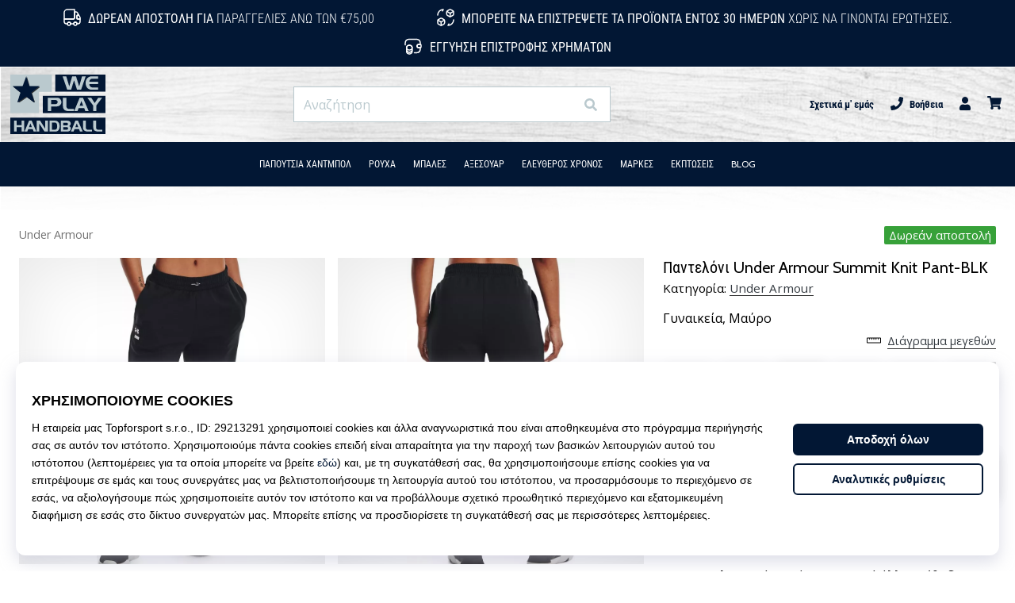

--- FILE ---
content_type: application/javascript
request_url: https://i1.t4s.cz/dist/js/gender-switcher.min.js?v=632f1a6
body_size: 216
content:
var gender_key="shop_"+shop_id+"_gender";function showMale(){$(".hp-gender-container").slideUp("fast"),$(".h-gender").slideUp("fast"),$(".hp-gender-male, .hp-gender-both").slideDown("fast")}function showFemale(){$(".hp-gender-container").slideUp("fast"),$(".h-gender").slideUp("fast"),$(".hp-gender-female, .hp-gender-both").slideDown("fast")}$(document).ready(function(){$(function(){$(".hp-set-male a").click(function(){document.cookie=gender_key+"=1"}),$(".hp-show-male").click(function(){document.cookie=gender_key+"=1",showMale()}),location.hash==="#"+mens_l&&(document.cookie=gender_key+"=1",showMale()),$(".hp-set-female a").click(function(){document.cookie=gender_key+"=2"}),$(".hp-show-female").click(function(){document.cookie=gender_key+"=2",showFemale()}),location.hash==="#"+women_l&&(document.cookie=gender_key+"=2",showFemale()),$(".hp-set-kids a").click(function(){document.cookie=gender_key+"=3"}),$(".hp-show-kids").click(function(){document.cookie=gender_key+"=3",$(".hp-gender-container").slideUp("fast"),$(".h-gender").slideUp("fast"),$(".hp-gender-kids, .hp-gender-both").slideDown("fast")}),$(".hp-unset-gender").click(function(e){e.stopPropagation(),removeCookie(gender_key),window.location=shop_hp})})});
//# sourceMappingURL=maps/gender-switcher.min.js.map
